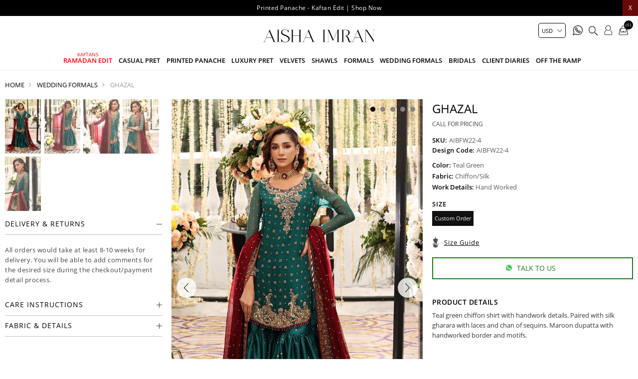

--- FILE ---
content_type: text/html; charset=utf-8
request_url: http://www.aishaimranofficial.com/ghazal
body_size: 15828
content:
<!DOCTYPE html>
<html lang="en"  class="html-product-details-page">
<head>
    <title>Ghazal | Aisha Imran</title>
    <meta http-equiv="Content-type" content="text/html;charset=UTF-8" />
    <meta name="description" content="&lt;p&gt;Teal green chiffon shirt with handwork details. Paired with silk gharara with laces and chan of sequins. Maroon dupatta with handworked border and motifs.&lt;/p&gt;" />
    <meta name="keywords" content="Ready to wear dresses, casual pret dresses, formal dresses, luxury pret dresses, bridals dress." />
    <meta name="generator" content="nopCommerce" />
    <meta name="viewport" content="width=device-width, initial-scale=0.86, maximum-scale=3.0, minimum-scale=0.86">
    <meta name="apple-mobile-web-app-capable" content="yes">
    <style>
.cart-total .order-insurance .cart-total-left {
  color: #9d9d9d;
  font-size: 16px;
}
.immediatedelivery {
    background: #000 !important; 
}
li.Ramadan.Edit.mob:before {
    position: absolute;
    content: "KAFTANS ";
    font-size: 10px;
    top: -10px;
    left: 0;
    right: 0;
}
li.Ramadan.Edit.mob {
    color: red;
    position: relative;
}
li.Printed.Panache.\-.Kaftan.Edit.mob:before {
    position: absolute;
    content: "New";
    font-size: 10px;
    top: -10px;
}
li.Printed.Panache.\-.Kaftan.Edit.mob {
    color: red;
}
.immediatedelivery {
    left: auto !important;
    right: 0 !important;
}
.footer-lower {
    display: none !important;
}
.cart-total tr.order-insurance td {
  font-size: 16px;
}
.cart-total .order-insurance {
  border: 0;
}
.cart-total td:first-child {
  padding-left: 10px !important;
}
.cart-total tr.order-subtotal td {
  font-size: 16px !important;
}
.cart-total tr.shipping-cost td {
  font-size: 16px !important;
}
.selected-checkout-attributes {
    display: none;
}
.footer-lower {
  display: none !important;
}
.home-section, .html-product-details-page .ulist {
  font-size: 0;
}
.header-menu .sublist li a {
  color: #000 !important;
}
.html-product-details-page .attribute-squares .attribute-square-container {
  width: 40px;
  height: 40px;
  border: 3px solid #c1c1c1;
}

.html-product-details-page .attribute-squares .attribute-square {
  height: 34px;
}
.html-product-details-page .attribute-squares .selected-value .attribute-square-container {
  border: 3px solid #000;
}
.html-category-page .product-selectors {
  display: block !important;
}

@media (max-width: 1023px) {
li.Ramadan.Edit.mob:before {
  
    top: 2px;
    left: 10px;
    
}
}
@media (min-width: 1024px) {
  .footer-block {
    width: 27% !important;
  }
.footer-block.socialblocks {
    width: 16% !important;
  }
.header-logo {
    margin: auto !important;
    padding: 10px 0 !important;
    float: none !important;
  }
.header-menu {
    text-align: center !important;
    padding: 0 0 10px 0 !important;
  }
}
</style>

<script data-siteid="k5dYXFpK" src="https://api.cartstack.com/js/customer-tracking/www.aishaimranofficial.com_5c10334514e8a3772005080aa4e7a05a.js" type="text/javascript"></script>
<meta property="og:type" content="product" />
<meta property="og:title" content="Ghazal" />
<meta property="og:description" content="Teal green chiffon shirt with handwork details. Paired with silk gharara with laces and chan of sequins. Maroon dupatta with handworked border and motifs." />
<meta property="og:image" content="http://www.aishaimranofficial.com/images/thumbs/0002317_ghazal_1000.jpeg" />
<meta property="og:image:url" content="http://www.aishaimranofficial.com/images/thumbs/0002317_ghazal_1000.jpeg" />
<meta property="og:url" content="http://www.aishaimranofficial.com/ghazal" />
<meta property="og:site_name" content="Aisha Imran" />
<meta property="twitter:card" content="summary" />
<meta property="twitter:site" content="Aisha Imran" />
<meta property="twitter:title" content="Ghazal" />
<meta property="twitter:description" content="Teal green chiffon shirt with handwork details. Paired with silk gharara with laces and chan of sequins. Maroon dupatta with handworked border and motifs." />
<meta property="twitter:image" content="http://www.aishaimranofficial.com/images/thumbs/0002317_ghazal_1000.jpeg" />
<meta property="twitter:url" content="http://www.aishaimranofficial.com/ghazal" />

    
    
    <!-- Facebook Pixel Code -->
    <script>

        !function (f, b, e, v, n, t, s) {
            if (f.fbq) return;
            n = f.fbq = function () {
                n.callMethod ? n.callMethod.apply(n, arguments) : n.queue.push(arguments)
            };
            if (!f._fbq) f._fbq = n;
            n.push = n;
            n.loaded = !0;
            n.version = '2.0';
            n.agent = 'plnopcommerce';
            n.queue = [];
            t = b.createElement(e);
            t.async = !0;
            t.src = v;
            s = b.getElementsByTagName(e)[0];
            s.parentNode.insertBefore(t, s)
        }(window, document, 'script', 'https://connect.facebook.net/en_US/fbevents.js');
        
		fbq('init', '397336251139500', {
			external_id: '95452270-b4c8-4948-8f68-e7b20901bf57'
		});

		fbq('track', 'PageView');

		fbq('track', 'ViewContent', {
			content_category: 'Wedding Formals',
			content_ids: 'AIBFW22-4',
			content_name: 'Ghazal',
			content_type: 'product',
			currency: 'USD',
			value: 0.00
		});

    </script>
    <!-- End Facebook Pixel Code -->
    <!-- Global site tag (gtag.js) - Google Analytics -->
                <script async src='https://www.googletagmanager.com/gtag/js?id=UA-41313188-48'></script>
                <script>
                  window.dataLayer = window.dataLayer || [];
                  function gtag(){dataLayer.push(arguments);}
                  gtag('js', new Date());

                  gtag('config', 'UA-41313188-48');
                  
                  
                </script>

    <link href="/Themes/DefaultClean/Content/css/styles.css" rel="stylesheet" type="text/css" />
<link href="/Themes/DefaultClean/Content/css/header.css" rel="stylesheet" type="text/css" />

    <script src="/Themes/DefaultClean/Content/js/lazysizes.min.js"></script>
<script src="/lib/jquery/jquery-3.5.1.min.js"></script>

    
    
    
    <link rel="shortcut icon" href="/favicon.ico">
    
    <!--Powered by nopCommerce - https://www.nopCommerce.com-->
    


</head>
<body>
    

<div class="ajax-loading-block-window" style="display: none">
</div>
<div id="dialog-notifications-success" title="Notification" style="display:none;">
</div>
<div id="dialog-notifications-error" title="Error" style="display:none;">
</div>
<div id="dialog-notifications-warning" title="Warning" style="display:none;">
</div>
<div id="bar-notification" class="bar-notification-container" data-close="Close">
</div>



<!--[if lte IE 8]>
    <div style="clear:both;height:59px;text-align:center;position:relative;">
        <a href="http://www.microsoft.com/windows/internet-explorer/default.aspx" target="_blank">
            <img src="/Themes/DefaultClean/Content/images/ie_warning.jpg" height="42" width="820" alt="You are using an outdated browser. For a faster, safer browsing experience, upgrade for free today." />
        </a>
    </div>
<![endif]-->
<div class="master-wrapper-page">
    <div class="mb-wrapper">
        <div class="header" id="myHeader">
    
    <div class="sale-exchange">
<div class="hidehellobar">X</div>
<ul class="sliderhellobar">
<li><a href="/printed-panache-kaftan-edit-2">Printed Panache - Kaftan Edit | Shop Now </a></li>
</ul>
</div>
    
    
    <div class="container">
        

    <div class="currency-selector">
            <select id="customerCurrency" name="customerCurrency" onchange="setLocation(this.value);" aria-label="Currency selector"><option value="http://www.aishaimranofficial.com/changecurrency/12?returnUrl=%2Fghazal">PKR</option>
<option selected="selected" value="http://www.aishaimranofficial.com/changecurrency/1?returnUrl=%2Fghazal">USD</option>
<option value="http://www.aishaimranofficial.com/changecurrency/3?returnUrl=%2Fghazal">GBP</option>
<option value="http://www.aishaimranofficial.com/changecurrency/6?returnUrl=%2Fghazal">EUR</option>
</select>
    </div>

        
        





        <div class="header-bottom">
            <div class="menu-toggle"><span></span></div>
            <div class="header-logo">
                <a href="/" title="Aisha Imran">
    <img title="Aisha Imran" alt="Aisha Imran" class="lazyload" data-src="http://www.aishaimranofficial.com/images/thumbs/0005616_aisha.png" width="328" height="75">
</a>
            </div>
            <div class="header-menu">
                <ul class="top-menu notmobile">
    
<li class="Ramadan Edit mob">
    <a href="/printed-panache-kaftan-edit-2">
        Ramadan Edit
    </a>
</li><li class="Casual Pret mob">
    <a href="/pret">
        Casual Pret
    </a>
</li><li class="Printed Panache mob">
    <a href="/printed-panache">
        Printed Panache
    </a>
</li><li class="Luxury pret mob">
    <a href="/luxury-pret">
        Luxury pret
    </a>
</li><li class="Velvets mob">
    <a href="/velvets-5">
        Velvets
    </a>
</li><li class="Shawls mob">
    <a href="/shawls">
        Shawls
    </a>
</li><li class="Formals mob">
    <a href="/formals">
        Formals
    </a>
</li><li class="Wedding Formals mob">
    <a href="/wedding-formals">
        Wedding Formals
    </a>
</li><li class="Bridals mob">
    <a href="/bridals">
        Bridals
    </a>
</li><li class="Client Diaries mob">
    <a href="/client-diaries">
        Client Diaries
    </a>
</li><li class="Off the ramp mob">
    <a href="/off-the-ramp">
        Off the ramp
    </a>
</li>    
</ul>
    <ul class="top-menu mobile">
        <li class="menu-toggle close">X</li>
        
<li class="Ramadan Edit mob">
    <a href="/printed-panache-kaftan-edit-2">
        Ramadan Edit
    </a>
</li><li class="Casual Pret mob">
    <a href="/pret">
        Casual Pret
    </a>
</li><li class="Printed Panache mob">
    <a href="/printed-panache">
        Printed Panache
    </a>
</li><li class="Luxury pret mob">
    <a href="/luxury-pret">
        Luxury pret
    </a>
</li><li class="Velvets mob">
    <a href="/velvets-5">
        Velvets
    </a>
</li><li class="Shawls mob">
    <a href="/shawls">
        Shawls
    </a>
</li><li class="Formals mob">
    <a href="/formals">
        Formals
    </a>
</li><li class="Wedding Formals mob">
    <a href="/wedding-formals">
        Wedding Formals
    </a>
</li><li class="Bridals mob">
    <a href="/bridals">
        Bridals
    </a>
</li><li class="Client Diaries mob">
    <a href="/client-diaries">
        Client Diaries
    </a>
</li><li class="Off the ramp mob">
    <a href="/off-the-ramp">
        Off the ramp
    </a>
</li>        
    </ul>

            </div>
            <div class="header-upper">
                <div class="header-links-wrapper">
                    <div class="empaty-div"></div>
                    
    <div class="header-links">

        <ul id="tabs" class="right-side-list">
            

            <li class="show">
                <span name="#tabs-1">
                    <img class="img-ico lazyload" data-src="/Themes/DefaultClean/Content/images/ico-cart.png" alt="bag" width="24" height="25" />
                    <span class="cart-qty">(0)</span>

                </span>
            </li>
            <li class="show">
                <span name="#tabs-2">
                    <img class="img-ico lazyload" data-src="/Themes/DefaultClean/Content/images/ico-user2.png" alt="user" width="22" height="25" />

                </span>
            </li>
            <li class="show">
                <span name="#tabs-3">
                    <img class="img-ico lazyload" data-src="/Themes/DefaultClean/Content/images/ico-search.png" alt="magnify" width="23" height="25" />
                </span>
            </li>
            <li>
                <a href="https://api.whatsapp.com/send?phone=923212744447&text=Hi!%20I%20have%20a%20question" target="_blank"><img class="img-ico lazyload" title="" alt="" data-src="/Themes/DefaultClean/Content/images/whats2.svg" width="20" height="20"></a>
            </li>


            
        </ul>


        <div class="tab-content">
            <div class="hide-x"></div>
            <div id="content">
                <div class="tabs-sections" id="tabs-1">
                    <div id="flyout-cart" class="flyout-cart">
    <div class="mini-shopping-cart">
        <a href="javascript:void(0)" class="hide-x"></a>
        <div class="count">
                <div class="no-item">
                    You have no items in your shopping cart.
                </div>
        </div>
    </div>
</div>

<script type="text/javascript">

    $(document).ready(function () {
        $('.hide-x').click(function () {
            $('body').removeClass('active-flycart');
            return false;
        });
    });
</script>
<script>
    function plusqty1(val1) {

        var test = $(val1).closest('input[type=text]');
        console.log(test);
        $result = $(val1).prev(test);
        var val = parseInt($result.val());
        if (val < 5 || val == 1) {
            $result.val(val + 1).change();
        }
    }
    function minusqty1(val2) {

        var test = $(val2).closest('input[type=text]');
        $input = $(val2).next(test);
        var val = parseInt($input.val());
        if (val > 0) {
            $input.val(val - 1).change();
        }
    }
    function UpdateFlyCart(value, id)
    {

        var qty = $(id).val();
        $.ajax({
            type: "POST",
            url:"/TwoCheckoutShoppingCart/UpdateMiniCart",
            data: {itemid: value, qty :qty},
            success: function (result) {

                $("#updatetotal").html('');
                $("#cartItemcount").html('');
                $("#updatetotal").html(result.TotalAmount);
                $("#cartItemcount").html(result.TotalQty);
                $(".cart-qty").html(result.TotalQty);
                $('.count').html('There are ' + qty + ' item(s) in your cart');
                if (qty == 0)
                {
                    $(id).closest('.item').remove();
                    if ($.trim($('.items').html()) == '') {
                        $('.count').html('<div class="no-item">You have no items in your shopping cart.</div>');
                        $('.totals').html('');
                        $('.shipping-added').html('');
                        $('.buttons').html('');
                    }

                }
            },
            error: function (result) {
                console.log(result);
            },
        });
    }
</script>
<script>
    $(document).ready(function () {
        $("#applydiscountcouponcode").click(function () {
            var discountCode = $("#discountcouponcode").val();
            $.ajax({
                type: "POST",
                url:"/TwoCheckoutShoppingCart/ApplyDiscountCouponOnMiniCart",
                data: { discountcouponcode: discountCode },
                success: function (result) {

                    if (result.Message == "The coupon code was applied")
                    {

                        window.location.reload();
                    }
                    $("#showresult").html(result.Message);
                    $(".applied-discount-code").html(result.CurrentCode);
                },
                error: function (result) {
                    console.log(result.error);
                },
            });
        });
        $("#removediscountcouponcode").click(function () {
            $.ajax({
                type: "POST",
                url: "/TwoCheckoutShoppingCart/RemoveDiscountCoupon",
                success: function (result) {
                    console.log(result.html);
                    window.location.reload();
                },
            });

        });
    });
</script>
                </div>
                <div class="tabs-sections" id="tabs-2">

                    <ul>
                            <li id="loginForm"></li>
                        <li class="new-customer"><b>New User</b>Register now and make the most of My Account.</li>
                        <li><a href="/register" class="ico-register" title="Register">Register</a></li>
                    </ul>
                </div>
                <div class="tabs-sections" id="tabs-3">
                    <div class="h-text">Search</div>
                    <div class="search-box store-search-box">
                        <form method="get" id="small-search-box-form" action="/search">
        <input type="text" class="search-box-text" id="small-searchterms" autocomplete="off" name="q" placeholder="Search store" aria-label="Search store" />
        <input type="submit" class="button-1 search-box-button" value="Search"/>
            
            
</form>
                    </div>
                </div>
                
                </div>
            </div>


    </div>

                    <div id="flyout-cart" class="flyout-cart">
    <div class="mini-shopping-cart">
        <a href="javascript:void(0)" class="hide-x"></a>
        <div class="count">
                <div class="no-item">
                    You have no items in your shopping cart.
                </div>
        </div>
    </div>
</div>

<script type="text/javascript">

    $(document).ready(function () {
        $('.hide-x').click(function () {
            $('body').removeClass('active-flycart');
            return false;
        });
    });
</script>
<script>
    function plusqty1(val1) {

        var test = $(val1).closest('input[type=text]');
        console.log(test);
        $result = $(val1).prev(test);
        var val = parseInt($result.val());
        if (val < 5 || val == 1) {
            $result.val(val + 1).change();
        }
    }
    function minusqty1(val2) {

        var test = $(val2).closest('input[type=text]');
        $input = $(val2).next(test);
        var val = parseInt($input.val());
        if (val > 0) {
            $input.val(val - 1).change();
        }
    }
    function UpdateFlyCart(value, id)
    {

        var qty = $(id).val();
        $.ajax({
            type: "POST",
            url:"/TwoCheckoutShoppingCart/UpdateMiniCart",
            data: {itemid: value, qty :qty},
            success: function (result) {

                $("#updatetotal").html('');
                $("#cartItemcount").html('');
                $("#updatetotal").html(result.TotalAmount);
                $("#cartItemcount").html(result.TotalQty);
                $(".cart-qty").html(result.TotalQty);
                $('.count').html('There are ' + qty + ' item(s) in your cart');
                if (qty == 0)
                {
                    $(id).closest('.item').remove();
                    if ($.trim($('.items').html()) == '') {
                        $('.count').html('<div class="no-item">You have no items in your shopping cart.</div>');
                        $('.totals').html('');
                        $('.shipping-added').html('');
                        $('.buttons').html('');
                    }

                }
            },
            error: function (result) {
                console.log(result);
            },
        });
    }
</script>
<script>
    $(document).ready(function () {
        $("#applydiscountcouponcode").click(function () {
            var discountCode = $("#discountcouponcode").val();
            $.ajax({
                type: "POST",
                url:"/TwoCheckoutShoppingCart/ApplyDiscountCouponOnMiniCart",
                data: { discountcouponcode: discountCode },
                success: function (result) {

                    if (result.Message == "The coupon code was applied")
                    {

                        window.location.reload();
                    }
                    $("#showresult").html(result.Message);
                    $(".applied-discount-code").html(result.CurrentCode);
                },
                error: function (result) {
                    console.log(result.error);
                },
            });
        });
        $("#removediscountcouponcode").click(function () {
            $.ajax({
                type: "POST",
                url: "/TwoCheckoutShoppingCart/RemoveDiscountCoupon",
                success: function (result) {
                    console.log(result.html);
                    window.location.reload();
                },
            });

        });
    });
</script>
                </div>
            </div>
        </div>
        
    </div>
</div>

<div class="stick-content"></div>


        

        <div class="master-wrapper-content">


        
        <div class="breadcrumb">
            <ul itemscope itemtype="http://schema.org/BreadcrumbList">
                
                <li>
                    
                        <a href="/">
                            <span>Home</span>
                        </a>
                    
                    <span class="delimiter">/</span>
                </li>
                    <li itemprop="itemListElement" itemscope itemtype="http://schema.org/ListItem">
                        <a href="/wedding-formals" itemprop="item">
                            <span itemprop="name">Wedding Formals</span>
                        </a>
                        <span class="delimiter">/</span>
                        <meta itemprop="position" content="1" />
                    </li>
                
                <li itemprop="itemListElement" itemscope itemtype="http://schema.org/ListItem">
                    <strong class="current-item" itemprop="name">Ghazal</strong>
                    <span itemprop="item" itemscope itemtype="http://schema.org/Thing" 
                          id="/ghazal">
                    </span>
                    <meta itemprop="position" content="2" />
                    
                </li>
            </ul>
    </div>


                <div class="master-column-wrapper">
                <link href="/Themes/DefaultClean/Content/css/productpage.css" rel="stylesheet" />
<script src="/Themes/DefaultClean/Content/js/slick.min.js"></script>
<script src="/Themes/DefaultClean/Content/js/jquery.zoom.js"></script>
<div class="close-div"></div>
<div class="center-1">
    
    <!--product breadcrumb-->

<div class="page product-details-page">
    <div class="page-body">
        
        <form method="post" id="product-details-form" action="/ghazal">

<!--Microdata-->
<div  itemscope itemtype="http://schema.org/Product">
    <meta itemprop="name" content="Ghazal"/>
    <meta itemprop="sku" content="AIBFW22-4"/>
    <meta itemprop="gtin"/>
    <meta itemprop="mpn"/>
    <meta itemprop="description" content="&lt;p&gt;Teal green chiffon shirt with handwork details. Paired with silk gharara with laces and chan of sequins. Maroon dupatta with handworked border and motifs.&lt;/p&gt;"/>
    <meta itemprop="image" content="http://www.aishaimranofficial.com/images/thumbs/0002317_ghazal_1000.jpeg"/>
    <div itemprop="offers" itemscope itemtype="http://schema.org/Offer">
        <meta itemprop="url" content="http://www.aishaimranofficial.com/ghazal"/>
        <meta itemprop="price" content="0.00"/>
        <meta itemprop="priceCurrency"/>
        <meta itemprop="priceValidUntil"/>
                <meta itemprop="availability" content="http://schema.org/OutOfStock"/>
    </div>
    <div itemprop="review" itemscope itemtype="http://schema.org/Review">
        <meta itemprop="author" content="ALL"/>
        <meta itemprop="url" content="/productreviews/789"/>
    </div>
</div>
            <div data-productid="789">
                <div class="product-essential">
                    
                    <!--product pictures-->
                    <div class="detials-section">

                        <div id="ValuePic">
                            

<div id="thumbsremove">
        <div class="thumb-holder">
            <div class="slider-nav-thumbnails">
                    <div><img width="148" height="200" class="lazyload" data-src='http://www.aishaimranofficial.com/images/thumbs/0002317_ghazal_200.jpeg' alt='Picture of Ghazal' /></div>
                    <div><img width="148" height="200" class="lazyload" data-src='http://www.aishaimranofficial.com/images/thumbs/0002318_ghazal_200.jpeg' alt='Picture of Ghazal' /></div>
                    <div><img width="148" height="200" class="lazyload" data-src='http://www.aishaimranofficial.com/images/thumbs/0002319_ghazal_200.jpeg' alt='Picture of Ghazal' /></div>
                    <div><img width="148" height="200" class="lazyload" data-src='http://www.aishaimranofficial.com/images/thumbs/0002320_ghazal_200.jpeg' alt='Picture of Ghazal' /></div>
                    <div><img width="148" height="200" class="lazyload" data-src='http://www.aishaimranofficial.com/images/thumbs/0002321_ghazal_200.jpeg' alt='Picture of Ghazal' /></div>
            </div>
        </div>
</div>
<div class="gallery">

    

    <div class="picture" id="custom360">
            <div class="picture-thumbs slider">
                    <figure class="zoom"><img width="948" height="1280" class="lazyload" data-src='http://www.aishaimranofficial.com/images/thumbs/0002317_ghazal.jpeg' alt='Picture of Ghazal' /></figure>
                    <figure class="zoom"><img width="948" height="1280" class="lazyload" data-src='http://www.aishaimranofficial.com/images/thumbs/0002318_ghazal.jpeg' alt='Picture of Ghazal' /></figure>
                    <figure class="zoom"><img width="948" height="1280" class="lazyload" data-src='http://www.aishaimranofficial.com/images/thumbs/0002319_ghazal.jpeg' alt='Picture of Ghazal' /></figure>
                    <figure class="zoom"><img width="948" height="1280" class="lazyload" data-src='http://www.aishaimranofficial.com/images/thumbs/0002320_ghazal.jpeg' alt='Picture of Ghazal' /></figure>
                    <figure class="zoom"><img width="948" height="1280" class="lazyload" data-src='http://www.aishaimranofficial.com/images/thumbs/0002321_ghazal.jpeg' alt='Picture of Ghazal' /></figure>
            </div>
    </div>
</div>


                        </div>

                        <div class="overview">
                            
                            <div class="product-name">
                                <h1>
                                    Ghazal
                                </h1>
                            </div>

                            <!--price & add to cart & estimate shipping-->
    <div class="prices">
            <div class="product-price call-for-price">
                <span>Call for pricing</span>
            </div>
    </div>




                            
                            <!--product reviews-->
                            <!--manufacturers-->
                            
                            <!--availability-->
                            
                            <!--SKU, MAN, GTIN, vendor-->
                            <div class="additional-details">
        <div class="sku" >
            <span class="label">SKU:</span>
            <span class="value" id="sku-789">AIBFW22-4</span>
        </div>
        <div class="sku design-code" >
            <span class="label">Design Code:</span>
            <span class="value">AIBFW22-4</span>
        </div>
</div>
                            <!--delivery-->
                            
                            <!--sample download-->
                            


                        <div class="fabrics-sections">
                                <lable><b>Color:</b> Teal Green</lable>
                                <lable><b>Fabric:</b> Chiffon/Silk</lable>
                                <lable><b>Work Details:</b> Hand Worked</lable>

                        </div>

                            




                            <div class="qty-frame">
                                <!--attributes-->
    <div class="attributes">
        <dl>
                <dt id="product_attribute_label_1027">
                    <label class="text-prompt size">
                        size
                    </label>
                        <span class="required">*</span>
                </dt>
                <dd id="product_attribute_input_1027">
                                <ul class="option-list size">
                <li>
                        <input id="product_attribute_1027_4111" type="radio" name="product_attribute_1027" value="4111" checked="checked" />
                        <label for="product_attribute_1027_4111">Custom Order</label>
                </li>
                                </ul>
                                
                </dd>
        </dl>
        
    </div>
        
                                <!--gift card-->
                                <!--rental info-->



                                <h2 class="sizeguide">Size Guide</h2>
                                <div class="sizewrap">
                                    

            <div class="html-widget">
                <h3>size chart (Shirt)</h3>
<table class="sizechart-table">
<thead>
<tr>
<td>Size</td>
<td>XS</td>
<td>S</td>
<td>M</td>
<td>ML</td>
<td>L</td>
<td>XL</td>
</tr>
</thead>
<tbody>
<tr>
<td>Chest</td>
<td>36</td>
<td>38</td>
<td>40</td>
<td>42</td>
<td>44</td>
<td>46</td>
</tr>
<tr>
<td>Waist</td>
<td>32</td>
<td>34</td>
<td>36</td>
<td>38</td>
<td>40</td>
<td>42</td>
</tr>
<tr>
<td>Hip</td>
<td>38</td>
<td>40</td>
<td>42</td>
<td>44</td>
<td>46</td>
<td>50</td>
</tr>
<tr>
<td>Shoulders</td>
<td>13</td>
<td>14</td>
<td>14.5</td>
<td>15</td>
<td>15.5</td>
<td>16</td>
</tr>
<tr>
<td>Sleeves</td>
<td>21</td>
<td>21</td>
<td>21</td>
<td>21</td>
<td>21</td>
<td>21</td>
</tr>
<tr>
<td>Neckline</td>
<td>6</td>
<td>6.5</td>
<td>7</td>
<td>7</td>
<td>7.5</td>
<td>7.5</td>
</tr>
</tbody>
</table>
<h3>size chart (Trouser)</h3>
<table class="sizechart-table">
<thead>
<tr>
<td>Size</td>
<td>XS</td>
<td>S</td>
<td>M</td>
<td>ML</td>
<td>L</td>
<td>XL</td>
</tr>
</thead>
<tbody>
<tr>
<td>Waist</td>
<td>32</td>
<td>34</td>
<td>36</td>
<td>38</td>
<td>40</td>
<td>42</td>
</tr>
<tr>
<td>Hip</td>
<td>38</td>
<td>40</td>
<td>42</td>
<td>48</td>
<td>46</td>
<td>50</td>
</tr>
<tr>
<td>Thigh Width</td>
<td>6</td>
<td>6</td>
<td>7</td>
<td>7</td>
<td>7.5</td>
<td>7.5</td>
</tr>
</tbody>
</table>
            </div>

                                </div>
                                <!--add to cart-->
                                






                            </div>
                            <!--wishlist, compare, email a friend-->


                            <div class="what-app"><a class="whatsapp-btn" href="https://api.whatsapp.com/send?phone=923212744447&amp;text=https://www.aishaimranofficial.com/ghazal"><span><img width="48" height="48" alt="whatsapp" src="/Themes/DefaultClean/Content/images/whatsapp.png" />Talk to us</span></a></div>

                            <div class="overview-buttons">
                                    <div class="compare-products">
        <input type="button" value="Add to compare list" class="button-2 add-to-compare-list-button" onclick="AjaxCart.addproducttocomparelist('/compareproducts/add/789');return false;" />
    </div>

                                    <div class="email-a-friend">
        <input type="button" value="Email a friend" class="button-2 email-a-friend-button" onclick="setLocation('/productemailafriend/789')" />
    </div>

                            </div>

                                <div class="full-description" itemprop="description">
                                    <h3>Product Details</h3>
                                    <p>Teal green chiffon shirt with handwork details. Paired with silk gharara with laces and chan of sequins. Maroon dupatta with handworked border and motifs.</p>
                                </div>

                            <div class="leftsidebar">
                                <div id="thumbsthere"></div>
                                

            <div class="html-widget">
                <h2 class="acc_trigger4">Delivery &amp; Returns</h2>
<div class="acc_container4">
<p>All orders would take at least 8-10 weeks for delivery. You will be able to add comments for the desired size during the checkout/payment detail process.</p>
</div>
            </div>
            <div class="html-widget">
                <h2 class="acc_trigger4">Care Instructions</h2>
<div class="acc_container4">
<p>* Care Instructions: Each product of ours is designed with highest quality standards and delicacy.<br />* Handle with care.<br />* Dry clean only.</p>
</div>
            </div>
            <div class="html-widget">
                <h2 class="acc_trigger4">Fabric &amp; Details</h2>
<div class="acc_container4">
<p>* Actual colors of the outfit may vary from the colors being displayed on your device.<br />* Embellishments and laces may vary!<br />* Fabric Pattern may vary</p>
</div>
            </div>

                            </div>
                        </div>
                    </div>
                    
                </div>
                
                <div class="product-collateral">
                    
                    
                </div>
                
                
            </div>
        <input name="__RequestVerificationToken" type="hidden" value="CfDJ8KZdCf80khFBiq8JYjGCQfcjS68qWBQ_4PdQQk0NmG3lMzwvmtzv_e1GXHgX8SPt-MNNoliYR4GUSKzQ7BtOHir2mrQqRZA2b5sNPEokFp529oFU_TRYvc3kDymy81OgJM-7VODWPgY8Ta5TblmJ94Q" /></form>
        
    </div>
</div>
    
</div>
<script>
    $('.slider').slick({
        slidesToShow: 1,
        slidesToScroll: 1,
        arrows: true,
        fade: false,
        dots: true,
        infinite: true,
        asNavFor: '.slider-nav-thumbnails',
    });
    $('.slider-nav-thumbnails').slick({
        slidesToShow: 20,
        slidesToScroll: 1,
        asNavFor: '.slider',
        infinite: false,
        dots: true,
        focusOnSelect: true
    });
    // Remove active class from all thumbnail slides
    $('.slider-nav-thumbnails .slick-slide').removeClass('slick-active');
    // Set active class to first thumbnail slides
    $('.slider-nav-thumbnails .slick-slide').eq(0).addClass('slick-active');
    // On before slide change match active thumbnail to current slide
    $('.slider').on('beforeChange', function (event, slick, currentSlide, nextSlide) {
        var mySlideNumber = nextSlide;
        $('.slider-nav-thumbnails .slick-slide').removeClass('slick-active');
        $('.slider-nav-thumbnails .slick-slide').eq(mySlideNumber).addClass('slick-active');
    });

    $(".add-to-cart-button").click(function () {
        $("body").toggleClass('show-tabs');
    });
    $(".shared").click(function () {
        $(".shr").slideToggle();
    });

    $(".sizeguide").click(function () {
        $('body').addClass("opensizeguide");
    });
    $(".close-div").click(function () {
        $('body').removeClass("opensizeguide");
    });
    $(".sizewrap").click(function () {
        $('body').removeClass("opensizeguide");
    });
    $(document).ready(function () {
        if ($('.sizewrap .html-widget').is(':visible')) {
            $('body').addClass("openlighbox");
        }
        $(".plus-detail").click(function (e) {
            $result = $(this).prev('.qty-detail');
            var val = parseInt($result.val());
            if (val < 5 || val == 1) {
                $result.val(val + 1).change();
            }
        });
        $(".minus-detail").click(function (e) {
            $input = $(this).next('.qty-detail');
            var val = parseInt($input.val());
            if (val > 1) {
                $input.val(val - 1).change();
            }
        });
    });

    $('.Size li input[type="radio"]').change(function () {
        if ($(this).is(":checked")) {
            $('.add-to-cart-panel').addClass('btn-changed');
        } else {
            $('.add-to-cart-panel').removeClass('btn-changed');
        }
    });
    var video = document.getElementById("fhvideo");
    $(video).on("click", function (e) { if (video.paused) { video.play(); } else { video.pause(); } });
    $('#thumbsthere').html('');
    $('#thumbsthere').html(document.getElementById('thumbsremove'));

    $(document).ready(function () {
        $('.overview .acc_trigger4').toggleClass('inactive-header4');
        $('.overview .acc_trigger4:first').addClass('active-header4').next().show();
        $('.overview .acc_trigger4').click(function () {
            if ($(this).next().is(':hidden')) {
                $('.overview .active-header4').toggleClass('active-header4').toggleClass('inactive-header4').next().slideToggle().toggleClass('open-content4');
                $(this).toggleClass('active-header4').toggleClass('inactive-header4');
                $(this).next().slideToggle().toggleClass('open-content4');
            }

            else {
                $(this).toggleClass('active-header4').toggleClass('inactive-header4');
                $(this).next().slideToggle().toggleClass('open-content4');
            }
        });
        return false;
    });
    if ($(window).width() >= 1024) {
        
            $('.zoom').zoom();
        
    }
</script>
            </div>
            
        </div>
        <div class="footer">
    <div class="container">

        

        <div class="footer-holder">
            
            <div class="footer-block">
                <div class="titledbox">  Legal Area  </div>
                <ul class="ulistboxfooter">
                        <li><a href="/payment-method" rel="noreferrer" title="Payment Method">Payment Method</a></li>
                        <li><a href="/returns-exchanges" rel="noreferrer" title="Returns &amp; Exchanges">Returns &amp; Exchanges</a></li>
                        <li><a href="/shipping-policy" rel="noreferrer" title="Shipping Policy">Shipping Policy</a></li>
                </ul>
            </div>
            <div class="footer-block">
                <div class="titledbox">  Company Policy  </div>
                <ul class="ulistboxfooter">

                        <li><a href="/faqs" rel="noreferrer" title="FAQs">FAQs</a></li>
                        <li><a href="/terms-conditions" rel="noreferrer" title="Terms &amp; Conditions">Terms &amp; Conditions</a></li>
                        <li><a href="/privacy-notice" rel="noreferrer" title="Privacy Policy">Privacy Policy</a></li>
                </ul>
            </div>

            <div class="footer-block">
                <div class="titledbox">  Stay Up-to-Date  </div>
                <div></div>
                <div class="newsletter">
    <div class="newsletter-subscribe" id="newsletter-subscribe-block">
        <div class="newsletter-email">
            <input id="newsletter-email" class="newsletter-subscribe-text" placeholder="Enter your email here..." aria-label="Sign up for our newsletter" type="email" name="NewsletterEmail" value="" />
            <input type="button" value="Subscribe" id="newsletter-subscribe-button" class="button-1 newsletter-subscribe-button"/>
        </div>
        <div class="newsletter-validation">
            <span id="subscribe-loading-progress" style="display: none;" class="please-wait">Wait...</span>
            <span class="field-validation-valid" data-valmsg-for="NewsletterEmail" data-valmsg-replace="true"></span>
        </div>
    </div>
    <div class="newsletter-result" id="newsletter-result-block"></div>
    
</div>
				<a href="/size-guide" class="sizeguide">Size Guide Form</a>
            </div>

            <div class="footer-block socialblocks">
                <div class="titledbox dkx">Social</div>
				<ul class="social-networks">
<li><a href="https://www.facebook.com/AishaImranOfficial/?ref=bookmarks" target="_blank" rel="noreferrer"><img class="lazyload" src="/images/uploaded/sociallinks/facebook.png" alt="facebook" width="32" height="32" /></a></li>
<li><a href="https://www.instagram.com/aisha_imran_official/" target="_blank" rel="noreferrer"><img class="lazyload" src="/images/uploaded/sociallinks/instagram.png" alt="instagram" width="32" height="32" /></a></li>
<li><a href="https://www.tiktok.com/@aishaimran.official " target="_blank" rel="noreferrer"><img class="lazyload" src="/images/uploaded/sociallinks/tiktok.png" alt="tiktok" width="32" height="32" /></a></li>
</ul>                
            </div>
        </div>

            <div class="footer-lower">
                    <p>
                        <img class="lazyload eis" alt="eis" data-src="/Themes/DefaultClean/Content/images/eisdk.png" width="40" height="24">
                    </p>
            </div>
            
        </div>
	
</div>
<div class="inquire-popup">
<div class="inquire-info">
<div class="call-us3">GET IN TOUCH</div>
<p>Take a screenshot, call/WhatsApp us at <br /><a title="Phone" href="tel:+923212744447">+923212744447</a><br /> or email at <br /><a title="asimjofa" href="mailto:info@aishaimranofficial.com">info@aishaimranofficial.com</a></p>
<div class="remodal-close">X</div>
</div>
</div>




<script>
    $.ajax({
	type: "GET",
	url: '/login',
	data: {},
	success: function (o) {
		$("#loginForm").html($(o).find("#loginformtext").html());
	},
	error: function (o) {
		console.log(o);
	},
});

function resetTabs() {
	$("#content > div").hide(), $("#tabs > span").attr("class", "");
}
$(".show").click(function () {
		$("body").addClass("show-tabs");
	}),
	$(".hide-x").click(function () {
		$("body").removeClass("show-tabs");
	}),
	$(".empaty-div").click(function () {
		$("body").removeClass("show-tabs");
	}),
	$(".filter-title").click(function () {
		$("body").toggleClass("filters-open"), (removeClass = !1);
	}),
	$(".filter-title").click(function () {
		$(".filter-title").toggleClass("close"), (removeClass = !1);
	}),
	$(".close-filtters, .empaty-div2").click(function () {
		$("body").removeClass("filters-open");
	}),
	$(".popup-close").click(function () {
		$(".popup-holder").hide();
	}),
    $(".crsbtn").click(function () {
        $(".sale-exchange").hide();
	}),
    $(".hidehellobar").click(function () {
		$(".sale-exchange").hide();
        $(".header").addClass("hellobarstick");
	}),
    $(".icon_main").click(function () {
        $(".social_caller").toggleClass("btnshoew");
    }),
    //$(".titledbox").click(function () {
    //    $("body").toggleClass('footer-close');
    //}),
	$(document).ready(function () {
		$(".admin-header-links").is(":visible") && $("body").addClass("after-login"),
			$(".pricing").click(function () {
				$("body").addClass("lightbox");
			}),
			$(".call-for-price").click(function () {
				$("body").addClass("lightbox");
			}),
			$(".remodal-close").click(function () {
				$("body").removeClass("lightbox");
			});
	});
var myUrl = window.location.href,
	myUrlTab = myUrl.substring(myUrl.indexOf("#")),
	myUrlTabName = myUrlTab.substring(0, 4);
!(function () {
	for (
		$("#content > div").hide(),
		$("#tabs li:first > span").attr("class", "current"),
		$("#content > div:first").fadeIn(),
		$("#tabs span").on("click", function (t) {
			t.preventDefault(), "current" != $(this).attr("id") && (resetTabs(), $(this).attr("class", "current"), $($(this).attr("name")).fadeIn());
		}),
		i = 1; i <= $("#tabs li").length; i++
	)
		myUrlTab == myUrlTabName + i && (resetTabs(), $("span[name='" + myUrlTab + "']").attr("class", "current"), $(myUrlTab).fadeIn());
})();
var url = window.location;
jQuery('.header-menu ul li a[href="' + url + '"]')
	.parent()
	.addClass("active"),
	jQuery(".header-menu ul li a")
	.filter(function () {
		return this.href == url;
	})
	.parent()
	.addClass("active")
	.parent()
	.parent()
	.addClass("active"),
	$(document).ready(function () {
		var t = $(".sliderhellobar li"),
			a = t.first();
		t.first().addClass("active3"),
			setInterval(function () {
				var t = $(".active3");
				t.removeClass("active3");
				var e = t.closest("li").next();
				0 == e.length && (e = a), e.addClass("active3");
			}, 2e3);
	}),
	$(window).scroll(function () {
		$(".pricing").click(function () {
				$("body").addClass("lightbox");
			}),
			$(".remodal-close").click(function () {
				$("body").removeClass("lightbox");
			});
	});
window.onscroll = function () {
	myFunction()
};
var header = document.getElementById("myHeader"),
	sticky = header.offsetTop;

function myFunction() {
	window.pageYOffset > sticky ? header.classList.add("sticky") : header.classList.remove("sticky")
}

$('.sublist-toggle').click(function (e) {
	e.preventDefault();

	var $this = $(this);

	if ($this.next().hasClass('showed')) {
		$this.removeClass('is-active');
		$this.next().removeClass('showed');
		$this.next().slideUp(350);
	} else {
		$this.parent().parent().find('.is-active').removeClass('is-active');
		$this.addClass('is-active');
		$this.parent().parent().find('li .sublist').removeClass('showed');
		$this.parent().parent().find('li .sublist').slideUp(350);
		$this.next().toggleClass('showed');
		$this.next().slideToggle(350);
	}
});
	$(document).ready(function () {
		if ($(window).width() <= 1024) {
			$('.footer-block .titledbox').toggleClass('inactive-header');
			var contentwidth = $('.footer-block .titledbox').width();
			$('.footer-block .titledbox').click(function () {
				if ($(this).is('.inactive-header')) {
					$('.active-header').toggleClass('active-header').toggleClass('inactive-header').next().slideToggle().toggleClass('open-content');
					$(this).toggleClass('active-header').toggleClass('inactive-header');
					$(this).next().slideToggle().toggleClass('open-content');
				} else {
					$(this).toggleClass('active-header').toggleClass('inactive-header');
					$(this).next().slideToggle().toggleClass('open-content');
				}
			});
			return false;
		}
	});

$(document).ready(function () {
	$(".menu-toggle").click(function () {
		$("body").toggleClass("nav-active")
	})
});
//$('.top-menu li a:contains("Sale")').addClass('blink');
    //$(document).ready(function () {
    //    $(".footer .titledbox").click(function () {
    //        $("body").toggleClass("footer-close"), removeClass = !1
    //    }), $(".footer .titledbox").click(function () {
    //        $([document.documentElement, document.body]).animate({
    //            scrollTop: $("#footer-scroll").offset().top
    //        })
    //    })
    //}), window.onload = init;
</script>
    </div>
    </div>



    
    <script src="/lib/jquery-validate/jquery.validate-v1.19.1/jquery.validate.min.js"></script>
<script src="/lib/jquery-validate/jquery.validate.unobtrusive-v3.2.11/jquery.validate.unobtrusive.min.js"></script>
<script src="/lib/jquery-ui/jquery-ui-1.12.1.custom/jquery-ui.min.js"></script>
<script src="/lib/jquery-migrate/jquery-migrate-3.1.0.min.js"></script>
<script src="/js/public.common.js"></script>
<script src="/js/public.ajaxcart.js"></script>
<script src="/js/public.countryselect.js"></script>

    <script>
                                    $(document).ready(function() {
                                        showHideRadioQuantity("product_attribute_1027");
                                    });
                                </script>
<script>
            function showHideDropdownQuantity(id) {
                $('select[name=' + id + '] > option').each(function () {
                    $('#' + id + '_' + this.value + '_qty_box').hide();
                });
                $('#' + id + '_' + $('select[name=' + id + '] > option:selected').val() + '_qty_box').css('display', 'inline-block');
            };

            function showHideRadioQuantity(id) {
                $('input[name=' + id + ']:radio').each(function () {
                    $('#' + $(this).attr('id') + '_qty_box').hide();
                });
                $('#' + id + '_' + $('input[name=' + id + ']:radio:checked').val() + '_qty_box').css('display', 'inline-block');
            };

            function showHideCheckboxQuantity(id) {
                if ($('#' + id).is(':checked'))
                    $('#' + id + '_qty_box').css('display', 'inline-block');
                else
                    $('#' + id + '_qty_box').hide();
            };
            function GetAttributeValue(controlId) {
                debugger;
                $(".ajax-loading-block-window").show();
                var val = controlId.value;
                $.ajax({
                    cache: false,
                    url: '/Product/ProductDetails_AttributeChange',
                    data: {
                        AttributeId: val,
                        ProductId: '789'
                    },
                    type: 'post',
                    success: function (data) {
                        if (data != "NotRender") {
                            $('#ValuePic').empty();
                            $('#ValuePic').html(data);
                        }
                        $(".ajax-loading-block-window").hide();
                    }
                });
            }
        </script>
<script>
            function attribute_change_handler_789() {
                $.ajax({
                    cache: false,
                    url: "/shoppingcart/productdetails_attributechange?productId=789&validateAttributeConditions=False&loadPicture=True",
                    data: $('#product-details-form').serialize(),
                    type: "POST",
                    success: function (data, textStatus, jqXHR) {
                        if (data.price) {
                            $('.price-value-789').text(data.price);
                        }
                        if (data.basepricepangv) {
                            $('#base-price-pangv-789').text(data.basepricepangv);
                        } else {
                            $('#base-price-pangv-789').hide();
                        }
                        if (data.sku) {
                            $('#sku-789').text(data.sku).parent(".sku").show();
                        } else {
                            $('#sku-789').parent(".sku").hide();
                        }
                        if (data.mpn) {
                            $('#mpn-789').text(data.mpn).parent(".manufacturer-part-number").show();
                        } else {
                            $('#mpn-789').parent(".manufacturer-part-number").hide();
                        }
                        if (data.gtin) {
                            $('#gtin-789').text(data.gtin).parent(".gtin").show();
                        } else {
                            $('#gtin-789').parent(".gtin").hide();
                        }
                        if (data.stockAvailability) {
                            $('#stock-availability-value-789').text(data.stockAvailability);
                        }
                        if (data.enabledattributemappingids) {
                            for (var i = 0; i < data.enabledattributemappingids.length; i++) {
                                $('#product_attribute_label_' + data.enabledattributemappingids[i]).show();
                                $('#product_attribute_input_' + data.enabledattributemappingids[i]).show();
                            }
                        }
                        if (data.disabledattributemappingids) {
                            for (var i = 0; i < data.disabledattributemappingids.length; i++) {
                                $('#product_attribute_label_' + data.disabledattributemappingids[i]).hide();
                                $('#product_attribute_input_' + data.disabledattributemappingids[i]).hide();
                            }
                        }
                        if (data.pictureDefaultSizeUrl) {
                            $('#main-product-img-789').attr("src", data.pictureDefaultSizeUrl);
                        }
                        if (data.pictureFullSizeUrl) {
                            $('#main-product-img-lightbox-anchor-789').attr("href", data.pictureFullSizeUrl);
                        }
                        if (data.message) {
                            alert(data.message);
                        }
                        $(document).trigger({ type: "product_attributes_changed", changedData: data });
                    }
                });
            }
            $(document).ready(function() {
                attribute_change_handler_789();
                $('#product_attribute_1027_4111').on('click', function(){attribute_change_handler_789();});

            });
        </script>
<script>
                $("#small-search-box-form").on("submit",function(e){""==$("#small-searchterms").val()&&(alert('Please enter some search keyword'),$("#small-searchterms").focus(),e.preventDefault())});
            </script>
<script>
                $(document).ready(function() {
                    var showLinkToResultSearch;
                    var searchText;
                    $('#small-searchterms').autocomplete({
                            delay: 500,
                            minLength: 3,
                            source: '/catalog/searchtermautocomplete',
                            appendTo: '.search-box',
                            select: function(event, ui) {
                                $("#small-searchterms").val(ui.item.label);
                                setLocation(ui.item.producturl);
                                return false;
                        },
                        //append link to the end of list
                        open: function(event, ui) {
                            //display link to search page
                            if (showLinkToResultSearch) {
                                searchText = document.getElementById("small-searchterms").value;
                                $(".ui-autocomplete").append("<li class=\"ui-menu-item\" role=\"presentation\"><a href=\"/search?q=" + searchText + "\">View all results...</a></li>");
                            }
                        }
                    })
                    .data("ui-autocomplete")._renderItem = function(ul, item) {
                        var t = item.label;
                        showLinkToResultSearch = item.showlinktoresultsearch;
                        //html encode
                        t = htmlEncode(t);
                        return $("<li></li>")
                            .data("item.autocomplete", item)
                            .append("<a><span>" + t + "</span></a>")
                            .appendTo(ul);
                    };
                });
            </script>
<script>
        var localized_data = {
            AjaxCartFailure: "Failed to add the product. Please refresh the page and try one more time."
        };
        AjaxCart.init(false, '.header-links .cart-qty', '.header-links .wishlist-qty', '#flyout-cart', localized_data);
        </script>
<script>
        function newsletter_subscribe(subscribe) {
            var subscribeProgress = $("#subscribe-loading-progress");
            subscribeProgress.show();
            var postData = {
                subscribe: subscribe,
                email: $("#newsletter-email").val()
            };
            $.ajax({
                cache: false,
                type: "POST",
                url: "/subscribenewsletter",
                data: postData,
                success: function (data, textStatus, jqXHR) {
                    $("#newsletter-result-block").html(data.Result);
                    if (data.Success) {
                        $('#newsletter-subscribe-block').hide();
                        $('#newsletter-result-block').show();
                    } else {
                        $('#newsletter-result-block').fadeIn("slow").delay(2000).fadeOut("slow");
                    }
                },
                error: function (jqXHR, textStatus, errorThrown) {
                    alert('Failed to subscribe.');
                },
                complete: function (jqXHR, textStatus) {
                    subscribeProgress.hide();
                }
            });
        }

        $(document).ready(function () {
            $('#newsletter-subscribe-button').on('click', function () {
newsletter_subscribe('true');            });
            $("#newsletter-email").on("keydown", function (event) {
                if (event.keyCode == 13) {
                    $("#newsletter-subscribe-button").trigger("click");
                    return false;
                }
            });
        });
    </script>

</body>
</html>